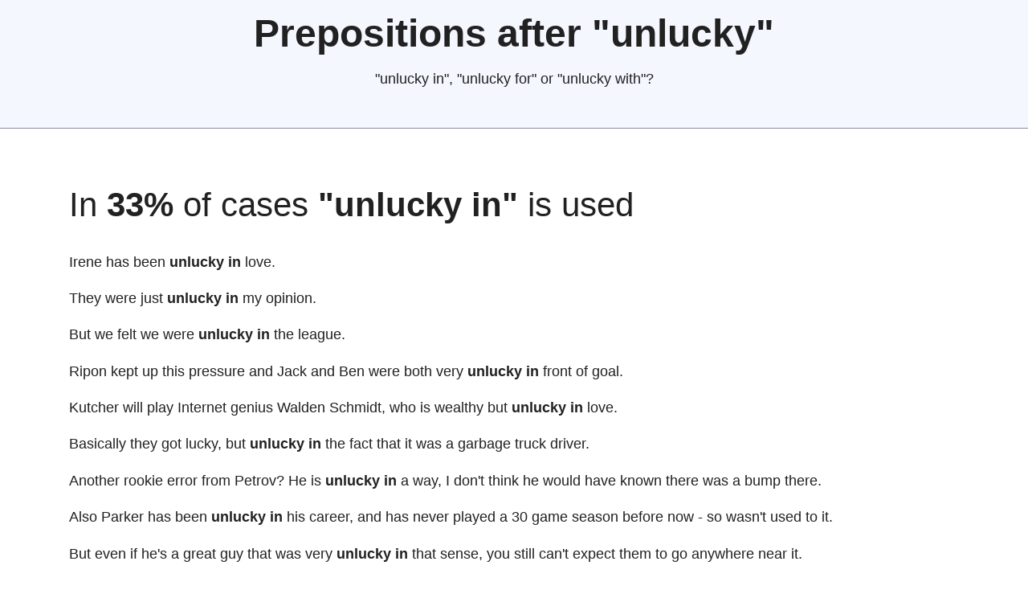

--- FILE ---
content_type: text/html
request_url: https://lingohelp.me/preposition-after-adjective/unlucky-in-or-unlucky-with-or-unlucky-for/
body_size: 6892
content:
<!DOCTYPE html>
<html lang="en">
<head>
	<meta http-equiv="Content-Type" content="text/html; charset=UTF-8"/>
    <title>Prepositions after "unlucky": "unlucky in", "unlucky for" or "unlucky with"?</title>
	<link rel="canonical" href="https://lingohelp.me/preposition-after-adjective/unlucky-in-or-unlucky-with-or-unlucky-for/" />
    <meta name="viewport" content="width=device-width, initial-scale=1.0">
    <meta name="description" content="How to use prepositions in English. Prepositions after &quot;unlucky&quot;. Shall we say &quot;unlucky in&quot;, &quot;unlucky for&quot; or &quot;unlucky with&quot;?">
    <meta name="yandex-verification" content="5d699ba3d02d5c34"/>
    <meta name="msvalidate.01" content="6A6624E75D12C34FBDC558A3E58A2E87"/>
    <link rel="icon" type="image/png" href="../../favicon.png">
    <link rel="amphtml" href="https://lingohelp.me/amp/preposition-after-adjective/unlucky-in-or-unlucky-with-or-unlucky-for/">
    <style>:root,
::backdrop {
    --sans-font: -apple-system, BlinkMacSystemFont, "Avenir Next", Avenir,
    "Nimbus Sans L", Roboto, "Noto Sans", "Segoe UI", Arial, Helvetica,
    "Helvetica Neue", sans-serif;
    --mono-font: Consolas, Menlo, Monaco, "Andale Mono", "Ubuntu Mono", monospace;
    --standard-border-radius: 5px;
    --bg: #fff;
    --accent-bg: #f5f7ff;
    --text: #212121;
    --text-light: #585858;
    --border: #898EA4;
    --accent: #0d47a1;
    --code: #d81b60;
    --preformatted: #444;
    --marked: #ffdd33;
    --disabled: #efefef;
}
*, *::before, *::after { box-sizing: border-box; }
html { font-family: var(--sans-font); scroll-behavior: smooth; }
body {
    color: var(--text);
    background-color: var(--bg);
    font-size: 1.15rem;
    line-height: 1.5;
    display: grid;
    grid-template-columns: 1fr min(1140px, 90%) 1fr;
    margin: 0;
}
body > * { grid-column: 2; }
body > header {
    background-color: var(--accent-bg);
    border-bottom: 1px solid var(--border);
    text-align: center;
    padding: 0 0.5rem 2rem 0.5rem;
    grid-column: 1 / -1;
}
body > header h1 { max-width: 1200px; margin: 1rem auto; }
body > header p { max-width: 40rem; margin: 1rem auto; }
main { padding-top: 1.5rem; }
body > footer {
    margin-top: 4rem;
    padding: 2rem 1rem 1.5rem 1rem;
    color: var(--text-light);
    font-size: 0.9rem;
    text-align: center;
    border-top: 1px solid var(--border);
}
h1 { font-size: 3rem; }
h2 { font-size: 2.6rem; margin-top: 3rem; }
h3 { font-size: 2rem; margin-top: 3rem; }
h4 { font-size: 1.44rem; }
h5 { font-size: 1.15rem; }
h6 { font-size: 0.96rem; }
p, h1, h2, h3, h4, h5, h6 { overflow-wrap: break-word; }
h1,h2,h3 { line-height: 1.1; }
@media only screen and (max-width: 720px) {
    h1 { font-size: 2.5rem; }
    h2 { font-size: 2.1rem; }
    h3 { font-size: 1.75rem; }
    h4 { font-size: 1.25rem; }
}
a,a:visited { color: var(--accent); }
a:hover { text-decoration: none; }
header > nav {
    font-size: 1rem;
    line-height: 2;
    padding: 1rem 0 0 0;
}
header > nav ul, header > nav ol {
    align-content: space-around;
    align-items: center;
    display: flex;
    flex-direction: row;
    flex-wrap: wrap;
    justify-content: center;
    list-style-type: none;
    margin: 0;
    padding: 0;
}
header > nav ul li, header > nav ol li { display: inline-block; }
header > nav a, header > nav a:visited {
    margin: 0 0.5rem 1rem 0.5rem;
    border: 1px solid var(--border);
    border-radius: var(--standard-border-radius);
    color: var(--text);
    display: inline-block;
    padding: 0.1rem 1rem;
    text-decoration: none;
}
header > nav a:hover,
header > nav a.current,
header > nav a[aria-current="page"] {
    border-color: var(--accent);
    color: var(--accent);
    cursor: pointer;
}
@media only screen and (max-width: 720px) {
    header > nav a {
        border: none;
        padding: 0;
        text-decoration: underline;
        line-height: 1;
    }
}
pre {
    background-color: var(--accent-bg);
    border: 1px solid var(--border);
    border-radius: var(--standard-border-radius);
    margin-bottom: 1rem;
}
*[dir="rtl"] aside { float: left; }
section h2:first-child { margin-top: 1rem; }
section {
    border-top: 1px solid var(--border);
    border-bottom: 1px solid var(--border);
    padding: 2rem 1rem;
    margin: 3rem 0;
}
section + section, section:first-child { border-top: 0; padding-top: 0; }
section:last-child { border-bottom: 0; padding-bottom: 0; }
code,pre,pre span,kbd,samp { font-family: var(--mono-font); color: var(--code); }
pre {
    padding: 1rem 1.4rem;
    max-width: 100%;
    overflow: auto;
    color: var(--preformatted);
}
pre code {
    color: var(--preformatted);
    background: none;
    margin: 0;
    padding: 0;
}
section h2 { font-weight: normal; }
div.ad { margin-top: 2rem; text-align: center; }
#letters {
    font-weight: bold;
    font-size: 150%;
    margin-top: 1rem;
    display: flex;
    flex-wrap: wrap;
    justify-content: center;
}
#letters > a, nav.letters > span { margin-left: 0.5rem; margin-right: 0.5rem; }
#index {
    display: grid;
    gap: 1rem;
    grid-template-columns: repeat(auto-fit, minmax(300px, 1fr));
    text-align: center;
}
#index > div { text-align: left; }
#index > div h4 { margin-bottom: 0.25rem; }
#index > div h4 a { text-decoration: none; }
#index > div ul { margin-top: 0.5rem; padding-inline-start: 1.5rem; }</style>
    <script>
        const loadScript = (src, text, crossorigin) => {
            const script = document.createElement('script');
            if (src)
                script.src = src; // URL for the third-party library being loaded.
            if (crossorigin)
                script.setAttribute('crossorigin', crossorigin);
            if (text)
                script.innerText = text;
            script.defer = true; // make sure that browser will run script after page loaded
            document.getElementsByTagName("head")[0].appendChild(script);
        };
        setTimeout(function() {
            loadScript("https://pagead2.googlesyndication.com/pagead/js/adsbygoogle.js?client=ca-pub-5629727262478635", null, "anonymous");
            loadScript("https://www.googletagmanager.com/gtag/js?id=G-32DG6ZFG4X");
            loadScript(null, `
            window.dataLayer = window.dataLayer || [];
            function gtag(){dataLayer.push(arguments);}
            gtag('js', new Date());
            gtag('config', 'G-32DG6ZFG4X');
            `);
        }, 3000);
    </script>
</head>
<body>
<header>
    <h1>Prepositions after "unlucky"</h1>
    <p>"unlucky in", "unlucky for" or "unlucky with"?</p>
</header>
<main>
            <section>
            <h2>In <strong>33%</strong> of cases <strong>"unlucky in"</strong> is used</h2>
            <p>Irene has been <strong>unlucky in</strong> love.</p><p>They were just <strong>unlucky in</strong> my opinion.</p><p>But we felt we were <strong>unlucky in</strong> the league.</p><p>Ripon kept up this pressure and Jack and Ben were both very <strong>unlucky in</strong> front of goal.</p><p>Kutcher will play Internet genius Walden Schmidt, who is wealthy but <strong>unlucky in</strong> love.</p><p>Basically they got lucky, but <strong>unlucky in</strong> the fact that it was a garbage truck driver.</p><p>Another rookie error from Petrov? He is <strong>unlucky in</strong> a way, I don't think he would have known there was a bump there.</p><p>Also Parker has been <strong>unlucky in</strong> his career, and has never played a 30 game season before now - so wasn't used to it.</p><p>But even if he's a great guy that was very <strong>unlucky in</strong> that sense, you still can't expect them to go anywhere near it.</p><p>Sylvain was <strong>unlucky in</strong> the first race with his wrong tire choice, but made amends with some quality riding in race 2.</p>        </section>
                <section>
            <h2>In <strong>25%</strong> of cases <strong>"unlucky with"</strong> is used</h2>
            <p>We just got <strong>unlucky with</strong> the draw.</p><p>Maybe I am <strong>unlucky with</strong> mobos but.</p><p>I think I'd a little bit <strong>unlucky with</strong> pdf.</p><p>Boye was very good and was <strong>unlucky with</strong> the deflected ball that resulted in a goal.</p><p>Sone was a wee bit <strong>unlucky with</strong> his and then the keeper made a good save for Jig's.</p><p>Richard Kahui -- Kahui, like Colin Slade, has been desperately <strong>unlucky with</strong> injuries.</p><p>Thiago has been <strong>unlucky with</strong> injuries over the past year but his drive in the middle of the park is a huge asset.</p><p>Maybe I was just <strong>unlucky with</strong> my employer, but there are lessons from my experience that others could learn from.</p><p>He was <strong>unlucky with</strong> injuries throughout his time at Everton but still managed an impressive 56 goals in 226 games.</p><p>It's small majority and like I said, some people get the short end of the stick and get <strong>unlucky with</strong> their run ins.</p>        </section>
                <section>
            <h2>In <strong>18%</strong> of cases <strong>"unlucky for"</strong> is used</h2>
            <p>I never said 13 was <strong>unlucky for</strong> Jews.</p><p>No one can remain <strong>unlucky for</strong> so long.</p><p><strong>unlucky for</strong> you it was above the elbow.</p><p>James ' Park, let's hope it's <strong>unlucky for</strong> Sunderland -- pity it wasn't a Friday too.</p><p><strong>unlucky for</strong> him, it was my job to load them in our van every night so it didn't fly.</p><p>The looking-glass was <strong>unlucky for</strong> her, all right; but rather because it wasn't broken.</p><p>An opener by the name of Richardson had reached 87 (<strong>unlucky for</strong> some - especially him!) when Thommo broke his arm.</p><p>Just <strong>unlucky for</strong> me hey! But dedication boys! Good work!! Hard to think the claw came across from BMX Awesome movie.</p><p><strong>unlucky for</strong> us some might say, but if those players do go on to develop into good players it will have been worth it.</p><p><strong>unlucky for</strong> these guys, they probably always bowl in the death overs where the batsmen try to slog almost every ball.</p>        </section>
                <section>
            <h2>In <strong>6%</strong> of cases <strong>"unlucky at"</strong> is used</h2>
            <p>We were <strong>unlucky at</strong> times in the penalty.</p><p>I feel lucky but <strong>unlucky at</strong> the same time.</p><p>Maybe we were a little bit <strong>unlucky at</strong> times.</p><p>Grosjean is another driver who can consider himself to have been <strong>unlucky at</strong> Valencia.</p><p>I know we were <strong>unlucky at</strong> times in the penalty shoot-outs but that is certainly a regret now.</p><p>Sergio Prez was <strong>unlucky at</strong> his first pit stop, during which he was delayed by a technical problem.</p><p>Grime was also a bit <strong>unlucky at</strong> the time it came round because there was the internet but independent labels were lacking.</p><p>They may feel they have some unfinished business regarding the Connacht club seen having been very <strong>unlucky at</strong> previous attempts.</p><p>They put in so much hours in the game and they were <strong>unlucky at</strong> ESWC with issues not making them able to get up to their standard.</p><p>We finished fourth and were <strong>unlucky at</strong> the end, but I think the same outcome would have happened, ' Redknapp told BBC Radio Five Live.</p>        </section>
                <section>
            <h2>In <strong>3%</strong> of cases <strong>"unlucky against"</strong> is used</h2>
            <p>They had been <strong>unlucky against</strong> Mexico, but has played three strong games.</p><p>They were <strong>unlucky against</strong> England and they will be upset too at being beaten, so.</p><p>We were <strong>unlucky against</strong> Manchester City and that last minute one against Newcastle as well.</p><p>We were great against Chelsea, showed real promise against City and were <strong>unlucky against</strong> Spurs.</p><p>We were <strong>unlucky against</strong> Leinster after conceding a try in the last ten minutes to narrowly lose the game.</p><p>They?? e had a real crack over the last couple of weeks and were <strong>unlucky against</strong> the Bombers last weekend.</p><p>Villa were <strong>unlucky against</strong> Man United last weekend and will hope they can pick up a point from their trip to the Etihad.</p><p>They were also <strong>unlucky against</strong> the Arse and that was obvious to see On a separate note - I think we are still a work in progress.</p><p>Tyrone were very <strong>unlucky against</strong> Leitrim in last year's county final, and they also lost a number of players in the transfer window.</p><p>You could make an argument that they were a little <strong>unlucky against</strong> both Manchester clubs, unable to hold onto their lead in both games.</p>        </section>
                <section>
            <h2>In <strong>3%</strong> of cases <strong>"unlucky on"</strong> is used</h2>
            <p>So just a little bit <strong>unlucky on</strong> that.</p><p>I felt a bit <strong>unlucky on</strong> a few occasions.</p><p>Foles got <strong>unlucky on</strong> a couple throws too.</p><p>Dominated most games and <strong>unlucky on</strong> the road.</p><p>We were <strong>unlucky on</strong> missing out on the World T20 final the last time.</p><p>Yet, in scripting his sixth career triumph, Arjun was <strong>unlucky on</strong> three terms.</p><p>You can also get <strong>unlucky on</strong> the road and bend your wheel going over a pothole, so.</p><p>I thought I got really <strong>unlucky on</strong> 16, I hit a great shot in there but it rolled into the water.</p><p>Needless to say I was <strong>unlucky on</strong> the sale and someone got a treasure! To me, Nudie was the best of the best.</p><p>The heat started to take its toll and the forwards were <strong>unlucky on</strong> a number of occasions not to get even one point.</p>        </section>
                <section>
            <h2>In <strong>2%</strong> of cases <strong>"unlucky as"</strong> is used</h2>
            <p>The former has been extremely <strong>unlucky as</strong> none of the 11 chances he created resulted in a goal.</p><p>Wednesday, August 31, 2011 <strong>unlucky as</strong> a man can be, I arrived with The Apples to London on august 8th.</p><p>It comes down to the stats though doesn't it? You're very <strong>unlucky as</strong> a marathon runner if you have a heart attack.</p><p>He is right in the middle of deep blue sea, and there people drown or get <strong>unlucky as</strong> a meal for some sea creature.</p><p>But while the captain was one day busied in deep contemplations of this kind, one of the most <strong>unlucky as</strong> well as unseasonable accidents happened to him.</p><p>But sometimes they are <strong>unlucky as</strong> the rains flood their rooms destroying what little food they have stored and their electrical and electronics equipment.</p><p>Graeme Swann continued from where he left yesterday and was <strong>unlucky as</strong> the umpires turned down a few close appeals by the foxy off-spinner early in the first hour of play.</p>        </section>
                <section>
            <h2>In <strong>2%</strong> of cases <strong>"unlucky of"</strong> is used</h2>
            <p>Unfortunately, he was the most <strong>unlucky of</strong> all statues.</p><p>Scolari was slightly <strong>unlucky of</strong> the three, but there were other issues at play in his sacking.</p><p>Only the <strong>unluckiest of</strong> richochet's off the post kept Robin from a brace in the first 10 minutes.</p><p>Unfortunately this number 9 was the <strong>unluckiest of</strong> them all and had his career wrecked by a vicious Brummie thug.</p><p>Finally, the <strong>unluckiest of</strong> the thousands who work each day in the towers lost their grip or jumped from the smoke and flames.</p><p>The <strong>unluckiest of</strong> my friends who picked up my call happened to be R, who listened intently and calmly, letting me finish my obsessively inappropriate freak out.</p><p>Habitual stoners, gonzo wannabes and possibly the laziest and <strong>unluckiest of</strong> outfits, you're more likely to see them mooching about all-night bars in Groningen than performing anywhere near you.</p>        </section>
                <section>
            <h2>In <strong>2%</strong> of cases <strong>"unlucky to"</strong> is used</h2>
            <p>Argentina was just <strong>unlucky to</strong> not come out on top (like Samoa).</p><p>Furosemide is a <strong>unlucky to</strong> sure corny odorless unblinding powder.</p><p>The three of them linked up well and were <strong>unlucky to</strong> not a get a goal.</p><p>BVB must have felt <strong>unlucky to</strong> not come away from Madrid with the full three.</p><p>So If you are coming in the Spring semester, you are lucky (or <strong>unlucky to</strong> your wallet).</p><p>Why? Because Chairman Mao Zedong passed away on September 9 and the Tibetans think it extremely <strong>unlucky to</strong> stage celebrations on that date.</p><p>Unless you were very privileged or <strong>unlucky to</strong> in live in such cultures for long periods at a time? It might prove a little difficult, I guess.</p><p>Locog is likely to direct those who were <strong>unlucky to</strong> tickets for other sessions of the same sport or suggest other alternatives based on their application profile.</p>        </section>
                <section>
            <h2>In <strong>1%</strong> of cases <strong>"unlucky about"</strong> is used</h2>
            <p>Stewart <strong>unlucky about</strong> the money.</p><p>Unlucky not you say <strong>unlucky about</strong> girlfriend suddenly received such a task, even dinner did not eat.</p><p>This was his thirteenth concert here since his debut in 1995, but there was nothing <strong>unlucky about</strong> the occasion.</p><p>We just had a quick chat about Saturday's game and he said ' well done ' with my performance and <strong>unlucky about</strong> the result.</p>        </section>
                <section>
            <h2>In <strong>1%</strong> of cases <strong>"unlucky after"</strong> is used</h2>
            <p>Maybe he isn't so <strong>unlucky after</strong> all.</p><p>Though spinner Enamul Haq might feel <strong>unlucky after</strong> his 12 wickets in two matches in the National Cricket League (NCL).</p><p>This made me wonder if I had been so <strong>unlucky after</strong> all and it wasn't long before those of us in solitary began to worry that the killing may not have ended.</p><p>Mainebank had the better of the opening half as they were playing with a strong wind and were <strong>unlucky after</strong> five minutes when a shot just went wide of the Asdee goal with keeper Tom Quinn beaten.</p>        </section>
                <section>
            <h2>In <strong>1%</strong> of cases <strong>"unlucky by"</strong> is used</h2>
            <p>A large chest is considered a lucky feature by some, and <strong>unlucky by</strong> others.</p><p>Their boats were stronger, partly because they used metal rivets which were considered <strong>unlucky by</strong> local boat builders, and their trading methods were more ruthless.</p><p>Rocked up down at East's for a game in 6th grade and it was not long before he was in 1st grade with the likes of Heath, Bell, Gavin, Brial and Payne and another <strong>unlucky by</strong> the name of Dirk Williams.</p>        </section>
        </main>
<script defer src="https://static.cloudflareinsights.com/beacon.min.js/vcd15cbe7772f49c399c6a5babf22c1241717689176015" integrity="sha512-ZpsOmlRQV6y907TI0dKBHq9Md29nnaEIPlkf84rnaERnq6zvWvPUqr2ft8M1aS28oN72PdrCzSjY4U6VaAw1EQ==" data-cf-beacon='{"version":"2024.11.0","token":"45ff8517c7554a18b0daf5a9b6dfe811","r":1,"server_timing":{"name":{"cfCacheStatus":true,"cfEdge":true,"cfExtPri":true,"cfL4":true,"cfOrigin":true,"cfSpeedBrain":true},"location_startswith":null}}' crossorigin="anonymous"></script>
</body>
</html>